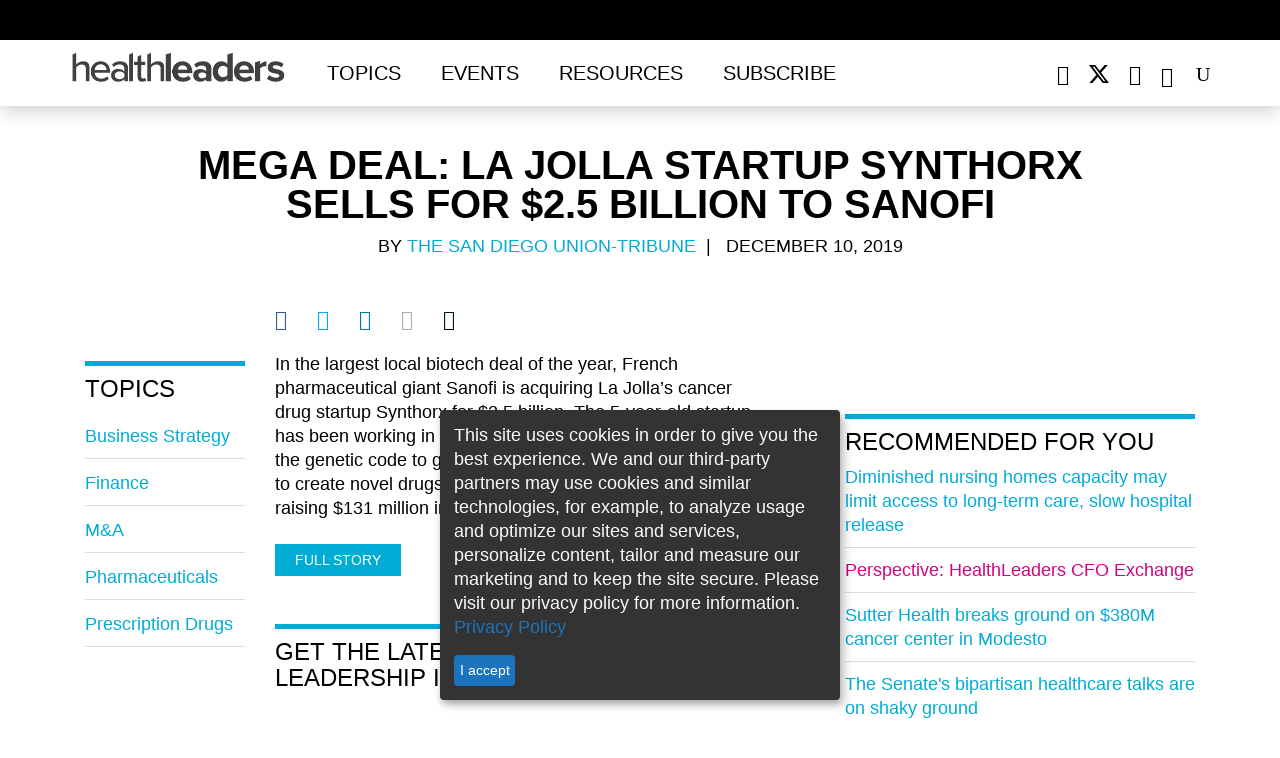

--- FILE ---
content_type: text/html; charset=utf-8
request_url: https://www.google.com/recaptcha/api2/aframe
body_size: 181
content:
<!DOCTYPE HTML><html><head><meta http-equiv="content-type" content="text/html; charset=UTF-8"></head><body><script nonce="j_AVlLhPBmswTj6ZYTbKMg">/** Anti-fraud and anti-abuse applications only. See google.com/recaptcha */ try{var clients={'sodar':'https://pagead2.googlesyndication.com/pagead/sodar?'};window.addEventListener("message",function(a){try{if(a.source===window.parent){var b=JSON.parse(a.data);var c=clients[b['id']];if(c){var d=document.createElement('img');d.src=c+b['params']+'&rc='+(localStorage.getItem("rc::a")?sessionStorage.getItem("rc::b"):"");window.document.body.appendChild(d);sessionStorage.setItem("rc::e",parseInt(sessionStorage.getItem("rc::e")||0)+1);localStorage.setItem("rc::h",'1768817682513');}}}catch(b){}});window.parent.postMessage("_grecaptcha_ready", "*");}catch(b){}</script></body></html>